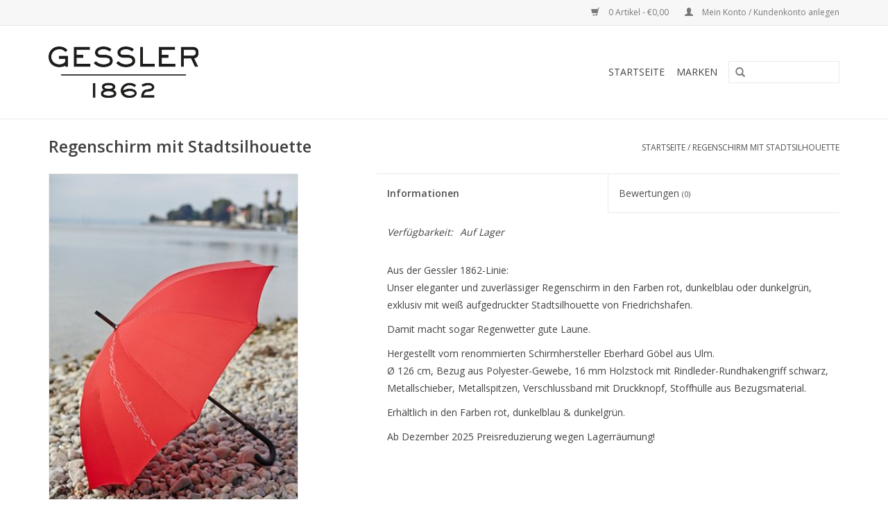

--- FILE ---
content_type: text/html;charset=utf-8
request_url: https://shop.gessler1862.de/regenschirm-mit-stadtsilhouette.html?source=facebook
body_size: 4959
content:
<!DOCTYPE html>
<html lang="de">
  <head>
    <meta charset="utf-8"/>
<!-- [START] 'blocks/head.rain' -->
<!--

  (c) 2008-2026 Lightspeed Netherlands B.V.
  http://www.lightspeedhq.com
  Generated: 30-01-2026 @ 15:22:28

-->
<link rel="canonical" href="https://shop.gessler1862.de/regenschirm-mit-stadtsilhouette.html"/>
<link rel="alternate" href="https://shop.gessler1862.de/index.rss" type="application/rss+xml" title="Neue Produkte"/>
<meta name="robots" content="noodp,noydir"/>
<meta property="og:url" content="https://shop.gessler1862.de/regenschirm-mit-stadtsilhouette.html?source=facebook"/>
<meta property="og:site_name" content="Gessler1862"/>
<meta property="og:title" content="Regenschirm mit Stadtsilhouette"/>
<meta property="og:description" content="Aus der Gessler 1862-Linie:<br />
Unser eleganter und zuverlässiger Regenschirm in den Farben rot, dunkelblau oder dunkelgrün, exklusiv mit weiß aufgedruckter Sta..."/>
<meta property="og:image" content="https://cdn.webshopapp.com/shops/147968/files/80069867/regenschirm-mit-stadtsilhouette.jpg"/>
<!--[if lt IE 9]>
<script src="https://cdn.webshopapp.com/assets/html5shiv.js?2025-02-20"></script>
<![endif]-->
<!-- [END] 'blocks/head.rain' -->
    <title>Regenschirm mit Stadtsilhouette - Gessler1862</title>
    
    
    <meta name="description" content="Aus der Gessler 1862-Linie:<br />
Unser eleganter und zuverlässiger Regenschirm in den Farben rot, dunkelblau oder dunkelgrün, exklusiv mit weiß aufgedruckter Sta..." />
    <meta name="keywords" content="Regenschirm, mit, Stadtsilhouette" />
    <meta http-equiv="X-UA-Compatible" content="IE=edge,chrome=1">
    <meta name="viewport" content="width=device-width, initial-scale=1.0">
    <meta name="apple-mobile-web-app-capable" content="yes">
    <meta name="apple-mobile-web-app-status-bar-style" content="black">
    <meta property="fb:app_id" content="966242223397117"/>


    <link rel="shortcut icon" href="https://cdn.webshopapp.com/shops/147968/themes/98570/assets/favicon.ico?20210528142850" type="image/x-icon" />
    <link href='https://fonts.googleapis.com/css?family=Open%20Sans:400,300,600' rel='stylesheet' type='text/css'>
    <link href='https://fonts.googleapis.com/css?family=Open%20Sans:400,300,600' rel='stylesheet' type='text/css'>
    <link rel="shortcut icon" href="https://cdn.webshopapp.com/shops/147968/themes/98570/assets/favicon.ico?20210528142850" type="image/x-icon" /> 
    <link rel="stylesheet" href="https://cdn.webshopapp.com/shops/147968/themes/98570/assets/bootstrap.css?20210528142850" />
    <link rel="stylesheet" href="https://cdn.webshopapp.com/shops/147968/themes/98570/assets/style.css?20210528142850" />    
    <link rel="stylesheet" href="https://cdn.webshopapp.com/shops/147968/themes/98570/assets/settings.css?20210528142850" />  
    <link rel="stylesheet" href="https://cdn.webshopapp.com/assets/gui-2-0.css?2025-02-20" />
    <link rel="stylesheet" href="https://cdn.webshopapp.com/assets/gui-responsive-2-0.css?2025-02-20" />
    <link rel="stylesheet" href="https://cdn.webshopapp.com/shops/147968/themes/98570/assets/slick.css?20210528142850" />   
    <link rel="stylesheet" href="https://cdn.webshopapp.com/shops/147968/themes/98570/assets/custom.css?20210528142850" />
    <script src="https://cdn.webshopapp.com/assets/jquery-1-9-1.js?2025-02-20"></script>
    <script src="https://cdn.webshopapp.com/assets/jquery-ui-1-10-1.js?2025-02-20"></script>
   
    <script type="text/javascript" src="https://cdn.webshopapp.com/shops/147968/themes/98570/assets/global.js?20210528142850"></script>

    <script type="text/javascript" src="https://cdn.webshopapp.com/shops/147968/themes/98570/assets/jcarousel.js?20210528142850"></script>
    <script type="text/javascript" src="https://cdn.webshopapp.com/assets/gui.js?2025-02-20"></script>
    <script type="text/javascript" src="https://cdn.webshopapp.com/assets/gui-responsive-2-0.js?2025-02-20"></script>
    
    <script type="text/javascript" src="https://cdn.webshopapp.com/shops/147968/themes/98570/assets/slick-min.js?20210528142850"></script>
        
    <!--[if lt IE 9]>
    <link rel="stylesheet" href="https://cdn.webshopapp.com/shops/147968/themes/98570/assets/style-ie.css?20210528142850" />
    <![endif]-->
  </head>
  <body>  
    <header>
      <div class="topnav">
        <div class="container">
                    <div class="right">
            <a href="https://shop.gessler1862.de/cart/" title="Ihr Warenkorb" class="cart"> 
              <span class="glyphicon glyphicon-shopping-cart"></span>
              0 Artikel - €0,00
            </a>
            <a href="https://shop.gessler1862.de/account/" title="Mein Konto" class="my-account">
              <span class="glyphicon glyphicon-user"></span>
                            Mein Konto / Kundenkonto anlegen
                          </a>
          </div>
        </div>
      </div>
      <div class="navigation container">
        <div class="align">
          <ul class="burger">
            <img src="https://cdn.webshopapp.com/shops/147968/themes/98570/assets/hamburger.png?20210528142850" width="32" height="32" alt="Menu">
          </ul>
          <div class="vertical logo">
            <a href="https://shop.gessler1862.de/" title="Gessler1862">
              <img src="https://cdn.webshopapp.com/shops/147968/themes/98570/assets/logo.png?20200327154629" alt="Gessler1862" />
            </a>
          </div>
          <nav class="nonbounce desktop vertical">
            <form action="https://shop.gessler1862.de/search/" method="get" id="formSearch">
              <input type="text" name="q" autocomplete="off"  value=""/>
              <span onclick="$('#formSearch').submit();" title="Suchen" class="glyphicon glyphicon-search"></span>
            </form>            
            <ul>
              <li class="item home ">
                <a class="itemLink" href="https://shop.gessler1862.de/">Startseite</a>
              </li>
                                                                      <li class="item"><a class="itemLink" href="https://shop.gessler1862.de/brands/" title="Marken">Marken</a></li>
                                        </ul>
            <span class="glyphicon glyphicon-remove"></span>  
          </nav>
        </div>
      </div>
    </header>
    
    <div class="wrapper">
      <div class="container content">
                <div itemscope itemtype="http://schema.org/Product">
  <div class="page-title row">
  <meta itemprop="description" content="Aus der Gessler 1862-Linie:
Unser eleganter und zuverlässiger Regenschirm in den Farben rot, dunkelblau oder dunkelgrün, exklusiv mit weiß aufgedruckter Stadtsilhouette von Friedrichshafen.

Damit macht sogar Regenwetter gute Laune.

Hergestellt..." />  <div class="col-sm-6 col-md-6">
    <h1 class="product-page" itemprop="name" content="Regenschirm mit Stadtsilhouette">       Regenschirm mit Stadtsilhouette </h1> 
      </div>
  <div class="col-sm-6 col-md-6 breadcrumbs text-right">
    <a href="https://shop.gessler1862.de/" title="Startseite">Startseite</a>
    
        / <a href="https://shop.gessler1862.de/regenschirm-mit-stadtsilhouette.html">Regenschirm mit Stadtsilhouette</a>
      </div>  
</div>
<div class="product-wrap row">
  <div class="product-img col-sm-4 col-md-4">
    <div class="zoombox">
      <div class="images"> 
        <meta itemprop="image" content="https://cdn.webshopapp.com/shops/147968/files/80069867/300x250x2/regenschirm-mit-stadtsilhouette.jpg" />       
                <a class="zoom first" data-image-id="80069867">             
                                  <img src="https://cdn.webshopapp.com/shops/147968/files/80069867/regenschirm-mit-stadtsilhouette.jpg" alt="Regenschirm mit Stadtsilhouette">
                              </a> 
                <a class="zoom" data-image-id="80069900">             
                                  <img src="https://cdn.webshopapp.com/shops/147968/files/80069900/regenschirm-mit-stadtsilhouette.jpg" alt="Regenschirm mit Stadtsilhouette">
                              </a> 
                <a class="zoom" data-image-id="80069909">             
                                  <img src="https://cdn.webshopapp.com/shops/147968/files/80069909/regenschirm-mit-stadtsilhouette.jpg" alt="Regenschirm mit Stadtsilhouette">
                              </a> 
                <a class="zoom" data-image-id="80069960">             
                                  <img src="https://cdn.webshopapp.com/shops/147968/files/80069960/regenschirm-mit-stadtsilhouette.jpg" alt="Regenschirm mit Stadtsilhouette">
                              </a> 
              </div>
      
      <div class="thumbs row">
                <div class="col-xs-3 col-sm-4 col-md-4">
          <a data-image-id="80069867">
                                        <img src="https://cdn.webshopapp.com/shops/147968/files/80069867/156x164x1/regenschirm-mit-stadtsilhouette.jpg" alt="Regenschirm mit Stadtsilhouette" title="Regenschirm mit Stadtsilhouette"/>
                                    </a>
        </div>
                <div class="col-xs-3 col-sm-4 col-md-4">
          <a data-image-id="80069900">
                                        <img src="https://cdn.webshopapp.com/shops/147968/files/80069900/156x164x1/regenschirm-mit-stadtsilhouette.jpg" alt="Regenschirm mit Stadtsilhouette" title="Regenschirm mit Stadtsilhouette"/>
                                    </a>
        </div>
                <div class="col-xs-3 col-sm-4 col-md-4">
          <a data-image-id="80069909">
                                        <img src="https://cdn.webshopapp.com/shops/147968/files/80069909/156x164x1/regenschirm-mit-stadtsilhouette.jpg" alt="Regenschirm mit Stadtsilhouette" title="Regenschirm mit Stadtsilhouette"/>
                                    </a>
        </div>
                <div class="col-xs-3 col-sm-4 col-md-4">
          <a data-image-id="80069960">
                                        <img src="https://cdn.webshopapp.com/shops/147968/files/80069960/156x164x1/regenschirm-mit-stadtsilhouette.jpg" alt="Regenschirm mit Stadtsilhouette" title="Regenschirm mit Stadtsilhouette"/>
                                    </a>
        </div>
              </div>  
    </div>
  </div>
 
  <div itemprop="offers" itemscope itemtype="http://schema.org/Offer" class="product-info col-sm-8 col-md-7 col-md-offset-1"> 
    <meta itemprop="price" content="59.90" />
    <meta itemprop="priceCurrency" content="EUR" /> 
    <meta itemprop="itemCondition" itemtype="http://schema.org/OfferItemCondition" content="http://schema.org/NewCondition"/>
          <meta itemprop="availability" content="http://schema.org/InStock" />
          
    

    <div class="product-tabs row">
      <div class="tabs">
        <ul>
          <li class="active col-2 information"><a rel="info" href="#">Informationen</a></li>
                    <li class="col-2 reviews"><a rel="reviews" href="#">Bewertungen <small>(0)</small></a></li>        </ul>
      </div>                    
      <div class="tabsPages">
        <div class="page info active">
                    <table class="details">
                                                             <tr>
              <td>Verfügbarkeit:</td>
              <td><span class="in-stock">Auf Lager</span>
                              </td>
            </tr>
                                    
          </table>
         
          
                    <div class="clearfix"></div>
          
          <div class="content" style="margin-top: 8px;">
<p>Aus der Gessler 1862-Linie:<br />Unser eleganter und zuverlässiger Regenschirm in den Farben rot, dunkelblau oder dunkelgrün, exklusiv mit weiß aufgedruckter Stadtsilhouette von Friedrichshafen.</p>
<p>Damit macht sogar Regenwetter gute Laune.</p>
<p>Hergestellt vom renommierten Schirmhersteller Eberhard Göbel aus Ulm.<br />Ø 126 cm, Bezug aus Polyester-Gewebe, 16 mm Holzstock mit Rindleder-Rundhakengriff schwarz, Metallschieber, Metallspitzen, Verschlussband mit Druckknopf, Stoffhülle aus Bezugsmaterial.</p>
<p><span class="details">Erhältlich in den Farben rot, dunkelblau &amp; dunkelgrün.</span></p>
<p><span class="details">Ab Dezember 2025 Preisreduzierung wegen Lagerräumung!</span></p>
<p> </p>
</div>
          
                    
        </div>
        
        <div class="page reviews">
                              
          <div class="bottom">
            <div class="right">
              <a href="https://shop.gessler1862.de/account/review/34211714/">Ihre Bewertung hinzufügen</a>
            </div>
            <span>0</span> Sterne, basierend auf <span>0</span> Bewertungen
          </div>          
        </div>
      </div>
    </div>

<form action="https://shop.gessler1862.de/cart/add/217396481/" id="product_configure_form" method="post">
            <div class="product-option row">
        <div class="col-md-12">
          <input type="hidden" name="bundle_id" id="product_configure_bundle_id" value="">
<div class="product-configure">
  <div class="product-configure-variants"  aria-label="Select an option of the product. This will reload the page to show the new option." role="region">
    <label for="product_configure_variants">Bitte wählen Sie: <em aria-hidden="true">*</em></label>
    <select name="variant" id="product_configure_variants" onchange="document.getElementById('product_configure_form').action = 'https://shop.gessler1862.de/product/variants/34211714/'; document.getElementById('product_configure_form').submit();" aria-required="true">
      <option value="217396481" selected="selected">Rot - €59,90</option>
      <option value="217396619">Grün - €59,90</option>
      <option value="217396690">Blau - €59,90</option>
    </select>
    <div class="product-configure-clear"></div>
  </div>
</div>

        </div>
      </div>
            <div class="product-price row">
        <div class="price-wrap col-xs-5 col-md-5"> 
                    <span class="old-price">€124,90</span>
                    <span class="price" style="line-height: 30px;">€59,90
                <br /><span style="font-size: 0.6em;">*
          Grundpreis: €0,00 / 
          </span>
             
 
        </div>
        <div class="cart col-xs-7 col-md-7"> 
          <div class="cart">
                        <input type="text" name="quantity" value="1" />
            <div class="change">
              <a href="javascript:;" onclick="updateQuantity('up');" class="up">+</a>
              <a href="javascript:;" onclick="updateQuantity('down');" class="down">-</a>
            </div>
            <a href="javascript:;" onclick="$('#product_configure_form').submit();" class="btn glyphicon glyphicon-shopping-cart" title="Zum Warenkorb hinzufügen" style="padding: 0px 10px;">
              <span>Zum Warenkorb hinzufügen</span>
            </a>
                      </div>
        </div>
      </div>
    </form>   
    
  </div>
</div>
<div class="product-actions row">
  <div class="social-media col-xs-12 col-md-4">
                        
  </div>
  <div class="col-md-7 col-md-offset-1 ">
    <div class="tags-actions row">
      <div class="tags col-md-4">
                <a href="https://shop.gessler1862.de/tags/friedrichshafen/" title="Friedrichshafen">Friedrichshafen</a> /                 <a href="https://shop.gessler1862.de/tags/preisreduzierung/" title="Preisreduzierung">Preisreduzierung</a> /                 <a href="https://shop.gessler1862.de/tags/regenschirm/" title="Regenschirm">Regenschirm</a>                       </div>
      <div class="actions col-md-8 text-right">
        <a href="https://shop.gessler1862.de/account/wishlistAdd/34211714/" title="Zur Wunschliste hinzufügen">
          Zur Wunschliste hinzufügen
        </a> / 
        <a href="https://shop.gessler1862.de/compare/add/217396481/" title="Zum Vergleich hinzufügen">
          Zum Vergleich hinzufügen
        </a> / 
                <a href="#" onclick="window.print(); return false;" title="Drucken">
          Drucken
        </a>
      </div>      
    </div>
  </div>    
</div>

   
  
</div>


<script src="https://cdn.webshopapp.com/shops/147968/themes/98570/assets/jquery-zoom-min.js?20210528142850" type="text/javascript"></script>
<script type="text/javascript">
function updateQuantity(way){
    var quantity = parseInt($('.cart input').val());

    if (way == 'up'){
        if (quantity < 1){
            quantity++;
        } else {
            quantity = 1;
        }
    } else {
        if (quantity > 1){
            quantity--;
        } else {
            quantity = 1;
        }
    }

    $('.cart input').val(quantity);
}
</script>      </div>
      
      <footer>
        <hr class="full-width" />
        <div class="container">
          <div class="social row">
                        <div class="newsletter col-xs-12 col-sm-7 col-md-7">
              <span class="title">Melden Sie sich für unseren Newsletter an:</span>
              <form id="formNewsletter" action="https://shop.gessler1862.de/account/newsletter/" method="post">
                <input type="hidden" name="key" value="79686250b56e7ece12a6ebd3d8f6db75" />
                <input type="text" name="email" id="formNewsletterEmail" value="" placeholder="E-Mail"/>
                <a class="btn glyphicon glyphicon-send" href="#" onclick="$('#formNewsletter').submit(); return false;" title="Abonnieren" style="padding: 0px 10px;"><span>Abonnieren</span></a>
              </form>
            </div>
                          </div>
          <hr class="full-width" />
          <div class="links row">
            <div class="col-xs-12 col-sm-3 col-md-3">
                <label class="collapse" for="_1">
                  <strong>Kundendienst</strong>
                  <span class="glyphicon glyphicon-chevron-down hidden-sm hidden-md hidden-lg"></span></label>
                    <input class="collapse_input hidden-md hidden-lg hidden-sm" id="_1" type="checkbox">
                    <div class="list">
  
                  <ul class="no-underline no-list-style">
                                                <li><a href="https://shop.gessler1862.de/service/about/" title="Impressum" >Impressum</a>
                        </li>
                                                <li><a href="https://shop.gessler1862.de/service/general-terms-conditions/" title="AGB" >AGB</a>
                        </li>
                                                <li><a href="https://shop.gessler1862.de/service/disclaimer/" title="Widerrufsbelehrung" >Widerrufsbelehrung</a>
                        </li>
                                                <li><a href="https://shop.gessler1862.de/service/privacy-policy/" title="Datenschutzerklärung" >Datenschutzerklärung</a>
                        </li>
                                                <li><a href="https://shop.gessler1862.de/service/payment-methods/" title="Zahlungsarten" >Zahlungsarten</a>
                        </li>
                                                <li><a href="https://shop.gessler1862.de/service/shipping-returns/" title="Versandkosten und Rücksendungen" >Versandkosten und Rücksendungen</a>
                        </li>
                                                <li><a href="https://shop.gessler1862.de/service/" title="Kontakt" >Kontakt</a>
                        </li>
                                                <li><a href="https://shop.gessler1862.de/sitemap/" title="Sitemap" >Sitemap</a>
                        </li>
                                            </ul>
                  </div> 
             
            </div>     
       
            
            <div class="col-xs-12 col-sm-3 col-md-3">
          <label class="collapse" for="_2">
                  <strong>Produkte</strong>
                  <span class="glyphicon glyphicon-chevron-down hidden-sm hidden-md hidden-lg"></span></label>
                    <input class="collapse_input hidden-md hidden-lg hidden-sm" id="_2" type="checkbox">
                    <div class="list">
              <ul>
                <li><a href="https://shop.gessler1862.de/collection/" title="Alle Produkte">Alle Produkte</a></li>
                <li><a href="https://shop.gessler1862.de/collection/?sort=newest" title="Neue Produkte">Neue Produkte</a></li>
                <!--<li><a href="https://shop.gessler1862.de/collection/offers/" title="Angebote">Angebote</a></li>-->
                <li><a href="https://shop.gessler1862.de/brands/" title="Marken">Marken</a></li>                                <li><a href="https://shop.gessler1862.de/index.rss" title="RSS feed">RSS feed</a></li>
              </ul>
            </div>
            </div>
            
            <div class="col-xs-12 col-sm-3 col-md-3">
              <label class="collapse" for="_3">
                  <strong>
                                Mein Konto
                              </strong>
                  <span class="glyphicon glyphicon-chevron-down hidden-sm hidden-md hidden-lg"></span></label>
                    <input class="collapse_input hidden-md hidden-lg hidden-sm" id="_3" type="checkbox">
                    <div class="list">
            
           
              <ul>
                                <li><a href="https://shop.gessler1862.de/account/" title="Kundenkonto anlegen">Kundenkonto anlegen</a></li>
                                <li><a href="https://shop.gessler1862.de/account/orders/" title="Meine Bestellungen">Meine Bestellungen</a></li>
                <li><a href="https://shop.gessler1862.de/account/tickets/" title="Meine Nachrichten (Tickets)">Meine Nachrichten (Tickets)</a></li>
                <li><a href="https://shop.gessler1862.de/account/wishlist/" title="Mein Wunschzettel">Mein Wunschzettel</a></li>
                              </ul>
            </div>
            </div>
            <div class="col-xs-12 col-sm-3 col-md-3">
                 <label class="collapse" for="_4">
                  <strong>Robert Gessler GmbH & Co. KG </strong>
                  <span class="glyphicon glyphicon-chevron-down hidden-sm hidden-md hidden-lg"></span></label>
                    <input class="collapse_input hidden-md hidden-lg hidden-sm" id="_4" type="checkbox">
                    <div class="list">
              
              
              
                                          <div class="contact">
                <span class="glyphicon glyphicon-earphone"></span>
                +49 (0) 7541 70 06-62
              </div>
                                          <div class="contact">
                <span class="glyphicon glyphicon-envelope"></span>
                <a href="/cdn-cgi/l/email-protection#e58790868da582809696898097d4ddd3d7cb8180" title="Email"><span class="__cf_email__" data-cfemail="e98b9c8a81a98e8c9a9a858c9bd8d1dfdbc78d8c">[email&#160;protected]</span></a>
              </div>
                            </div>
              
                                                      </div>
          </div>
          <hr class="full-width" />
        </div>
        <div class="copyright-payment">
          <div class="container">
            <div class="row">
              <div class="copyright col-md-6">
                &copy; Copyright 2026 Gessler1862 - 
                                Powered by
                                <a href="https://www.lightspeedhq.de/" title="Lightspeed" target="_blank">Lightspeed</a>
                                                              </div>
              <div class="payments col-md-6 text-right">
                                <a href="https://shop.gessler1862.de/service/payment-methods/" title="Zahlungsarten">
                  <img src="https://cdn.webshopapp.com/assets/icon-payment-banktransfer.png?2025-02-20" alt="Bank transfer" />
                </a>
                              </div>
            </div>
          </div>
        </div>
      </footer>
    </div>
    <!-- [START] 'blocks/body.rain' -->
<script data-cfasync="false" src="/cdn-cgi/scripts/5c5dd728/cloudflare-static/email-decode.min.js"></script><script>
(function () {
  var s = document.createElement('script');
  s.type = 'text/javascript';
  s.async = true;
  s.src = 'https://shop.gessler1862.de/services/stats/pageview.js?product=34211714&hash=a8a1';
  ( document.getElementsByTagName('head')[0] || document.getElementsByTagName('body')[0] ).appendChild(s);
})();
</script>
  <script src="https://use.typekit.net/wbz1zlv.js"></script>
<script>try{Typekit.load({ async: true });}catch(e){}</script>
<!-- [END] 'blocks/body.rain' -->
  </body>

</html>

--- FILE ---
content_type: text/css; charset=UTF-8
request_url: https://cdn.webshopapp.com/shops/147968/themes/98570/assets/custom.css?20210528142850
body_size: 880
content:
/* 20210528142805 - v2 */
.gui,
.gui-block-linklist li a {
  color: #666666;
}

.gui-page-title,
.gui a.gui-bold,
.gui-block-subtitle,
.gui-table thead tr th,
.gui ul.gui-products li .gui-products-title a,
.gui-form label,
.gui-block-title.gui-dark strong,
.gui-block-title.gui-dark strong a,
.gui-content-subtitle {
  color: #000000;
}

.gui-block-inner strong {
  color: #848484;
}

.gui a {
  color: #0a8de9;
}

.gui-input.gui-focus,
.gui-text.gui-focus,
.gui-select.gui-focus {
  border-color: #0a8de9;
  box-shadow: 0 0 2px #0a8de9;
}

.gui-select.gui-focus .gui-handle {
  border-color: #0a8de9;
}

.gui-block,
.gui-block-title,
.gui-buttons.gui-border,
.gui-block-inner,
.gui-image {
  border-color: #8d8d8d;
}

.gui-block-title {
  color: #333333;
  background-color: #ffffff;
}

.gui-content-title {
  color: #333333;
}

.gui-form .gui-field .gui-description span {
  color: #666666;
}

.gui-block-inner {
  background-color: #f4f4f4;
}

.gui-block-option {
  border-color: #ededed;
  background-color: #f9f9f9;
}

.gui-block-option-block {
  border-color: #ededed;
}

.gui-block-title strong {
  color: #333333;
}

.gui-line,
.gui-cart-sum .gui-line {
  background-color: #cbcbcb;
}

.gui ul.gui-products li {
  border-color: #dcdcdc;
}

.gui-block-subcontent,
.gui-content-subtitle {
  border-color: #dcdcdc;
}

.gui-faq,
.gui-login,
.gui-password,
.gui-register,
.gui-review,
.gui-sitemap,
.gui-block-linklist li,
.gui-table {
  border-color: #dcdcdc;
}

.gui-block-content .gui-table {
  border-color: #ededed;
}

.gui-table thead tr th {
  border-color: #cbcbcb;
  background-color: #f9f9f9;
}

.gui-table tbody tr td {
  border-color: #ededed;
}

.gui a.gui-button-large,
.gui a.gui-button-small {
  border-color: #8d8d8d;
  color: #000000;
  background-color: #ffffff;
}

.gui a.gui-button-large.gui-button-action,
.gui a.gui-button-small.gui-button-action {
  border-color: #8d8d8d;
  color: #000000;
  background-color: #ffffff;
}

.gui a.gui-button-large:active,
.gui a.gui-button-small:active {
  background-color: #cccccc;
  border-color: #707070;
}

.gui a.gui-button-large.gui-button-action:active,
.gui a.gui-button-small.gui-button-action:active {
  background-color: #cccccc;
  border-color: #707070;
}

.gui-input,
.gui-text,
.gui-select,
.gui-number {
  border-color: #8d8d8d;
  background-color: #ffffff;
}

.gui-select .gui-handle,
.gui-number .gui-handle {
  border-color: #8d8d8d;
}

.gui-number .gui-handle a {
  background-color: #ffffff;
}

.gui-input input,
.gui-number input,
.gui-text textarea,
.gui-select .gui-value {
  color: #000000;
}

.gui-progressbar {
  background-color: #76c61b;
}

/* custom */
.products .product .image-wrap img{
    border-top: 0px solid #000;
    border-left: 0px solid #000;
    border-bottom: 0px solid #000;
    border-right: 0px solid #000;
    border-bottom: 0px;
    width: 100%;
    height: auto;
    position: relative;
    top: 0px;
    left: 0px;
/*
    background: url("https://static.webshopapp.com/shops/147968/files/067274750/gessler-prod-stripe.jpg") top center;
 } */
.sale-new, .new-label{
   display:none;
}
.products .product .info {
    padding: 11px 15px 15px 15px;
    border: 0px solid #e5e5e5;
    height: 88px;
 }
.image-wrap{
    border-top: 2px solid #000;
}
.brands{
  display:none;
}

body{
  font-family:"futura-pt" !important;
  font-weight: normal;
}
.tabsPages .page.active span{
  padding-top:15px;
  display: block;
}
.tabsPages .page.active .in-stock{
  display:inline;
}

.page-title h1.product-page{
  font-family:"futura-pt" !important;
}
nav.desktop .item a{
  font-family: "adobe-garamond-pro" !important;
}
.products .product .info .title{
  font-family:"futura-pt" !important;
  font-style:italic;
  font-weight: normal;
  font-size: 16px;
}
.brand{
  font-style:normal;
}
.left{
  font-family:"futura-pt" !important;
  font-style:normal;
  font-weight: 800;
}
.description{
  font-family:"futura-pt" !important;
  font-size: 14px;
}

.newsletter,.wsa-demobar{ display:none;
}


--- FILE ---
content_type: text/javascript;charset=utf-8
request_url: https://shop.gessler1862.de/services/stats/pageview.js?product=34211714&hash=a8a1
body_size: -413
content:
// SEOshop 30-01-2026 15:22:30